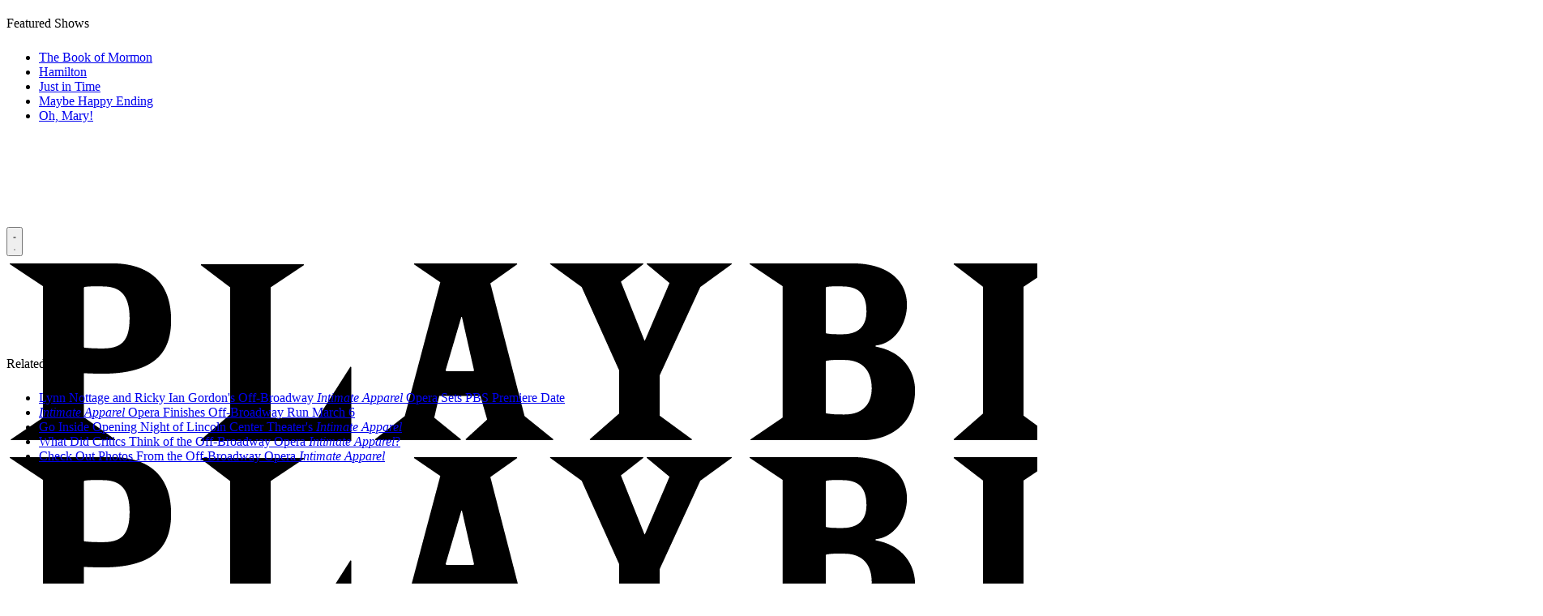

--- FILE ---
content_type: text/plain;charset=UTF-8
request_url: https://c.pub.network/v2/c
body_size: -258
content:
be94e37e-f412-4af5-9749-531c05a87d71

--- FILE ---
content_type: application/javascript; charset=utf-8
request_url: https://fundingchoicesmessages.google.com/f/AGSKWxWLX8zB3OZIprNaPn7acREE2r7-UEpJkta3a6zW96I-21vpeo9yypx_vfuXGb4sxf8xdqVlhFHDgbKC2nLvoEaBfKDrvdFphB0t81WrjKlfRDCNPbsM2aPv58kNizunGn6ZfnyfmLfe5J88GfTUqmIhMT0Ej6wGQ0iYmD4MUl8TXvKkcBzCYv6Xo36e/_/valueclick./ads160x600px./wp-bannerize-/ads/article-/topadvert.
body_size: -1288
content:
window['1204dc2c-6fb8-44ad-ab3c-5746583ee989'] = true;

--- FILE ---
content_type: text/plain;charset=UTF-8
request_url: https://c.pub.network/v2/c
body_size: -111
content:
a1f6886d-d28e-488d-990d-a7796d9f84dd